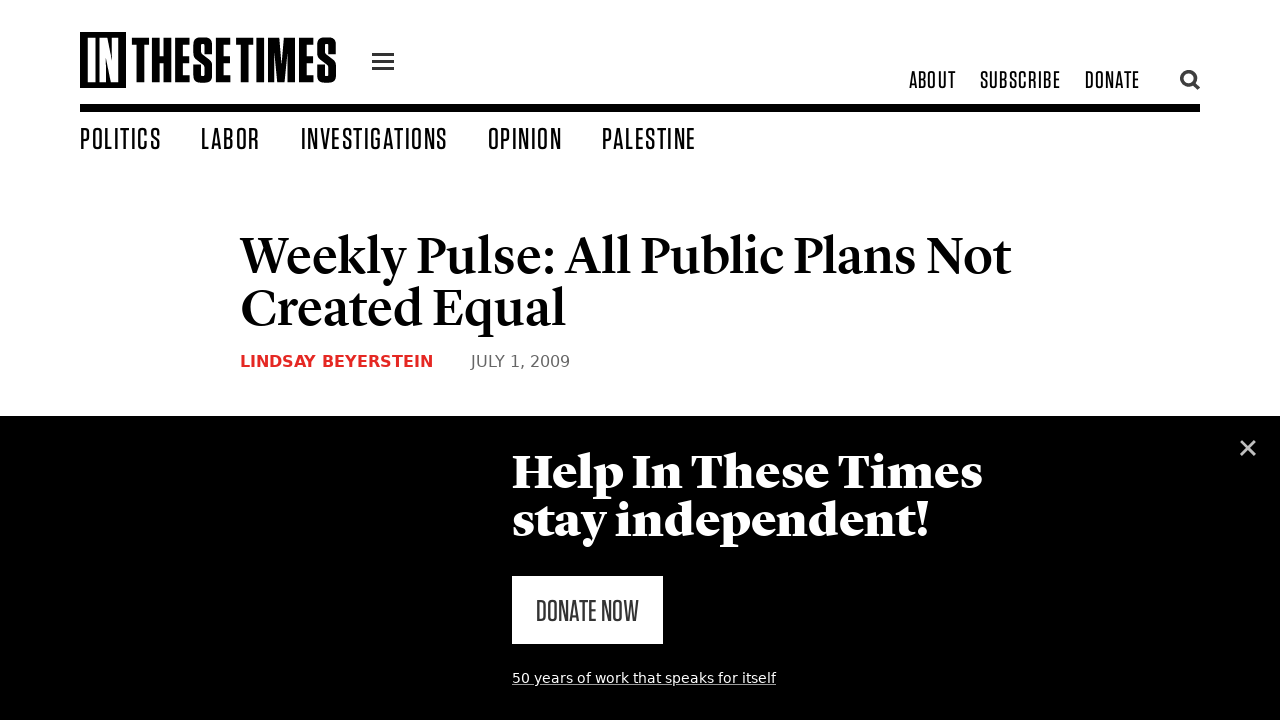

--- FILE ---
content_type: text/html; charset=UTF-8
request_url: https://inthesetimes.com/actions/snaptcha/field/get-field
body_size: -439
content:
<input type="hidden" name="snaptcha" value="emxvZ3RoamRnYnhpcHprdg==">

--- FILE ---
content_type: application/javascript; charset=utf-8
request_url: https://inthesetimes.com/dist/assets/app-6b16d52e.js
body_size: 1241
content:
function m(){import.meta.url,import("_").catch(()=>1);async function*t(){}}const d=algoliasearch("6UJPOKAT8V","6a6bb44336af7e27355127ccbef36454"),l={search(t){return t.every(({params:e})=>!e.query)?Promise.resolve({results:t.map(()=>({hits:[],nbHits:0,processingTimeMS:0}))}):d.search(t)}},o=instantsearch({indexName:"content",searchFunction(t){const e=document.querySelector("#results");t.state.query===""?e.style.display="none":e.style.display="",t.search()},searchClient:l});o.addWidget(instantsearch.widgets.searchBox({container:"#searchbox",showLoadingIndicator:!1,showSubmit:!1,showReset:!1,cssClasses:{input:["w-full p-2 font-lyon text-xl bg-transparent border-b border-grey active:border-black mx-auto block"]}}));o.addWidget(instantsearch.widgets.hits({escapeHTML:!1,container:"#hits",cssClasses:{emptyRoot:"hidden",list:"list-reset"},templates:{item:`
        <a href="{{url}}" class="block w-full py-3 px-6 hover:bg-greyLight">
            <div class="text-sm tracking-wider font-display uppercase text-red">{{#section}}{{topic}}{{/section}}</div>
            <div class="font-lyon text-lg transition leading-tighter pb-1">{{title}}</div>
            <div class="text-ns tracking-wide font-sans font-bold text-grey uppercase">{{#authors}}<span class="uppercase">{{name}}</span> <span class="pl-3 opacity-75">{{post_date}}</span>{{/authors}}</div>
        </a>
      `}}));o.addWidget(instantsearch.widgets.pagination({container:"#pagination",templates:{next:"»",previous:"«",first:"",last:""},cssClasses:{root:"font-sans text-xs flex flex-col justify-center items-center py-10",link:"p-2 block text-grey",previousPageItem:"px-8",nextPageItem:"px-8",firstPageItem:"hidden",lastPageItem:"hidden",disabledItem:"hidden",list:"list-reset",item:"inline-block",selectedItem:"mx-1 pointer-events-none current border-grey border"}}));o.start();$(window).scroll(function(){var t=$(window).scrollTop();t>=50?($("header").addClass("smaller"),$(".title, .alert").removeClass("hidden")):($("header").removeClass("smaller"),$(".title, .alert").addClass("hidden"))});var r=Cookies.get("alert"),n=$(".fixedalert").attr("id");r!=n&&$(".fixedalert").show();var n=$(".fixedalert").attr("id"),r=Cookies.get("alert");r?Cookies.set("alert",++r,{expires:2}):Cookies.set("alert",0,{expires:2});r==1&&$(".fixedalert").show();r==4&&$(".fixedalert").show();$(".closealert").click(function(){return $(".fixedalert").attr("id"),$(".fixedalert").fadeOut(),!1});$(document).on("click",".embed-iframe-onclick[data-iframe-src]",function(){console.log("embed iframe clicked");var t=$(this),e=$('<div class="vidwrap"><iframe frameborder="0" allowfullscreen src="'+t.data("iframeSrc")+'"></iframe></div>');t.replaceWith(e)});$(document).ready(function(){$(".copylink").click(function(){var t=document.getElementById("link");t.select(),document.execCommand("copy"),$(this).find(".tooltip-text").text("Copied!").addClass("bg-red")}),$("a.search, a.searchclose").click(function(){return $(".searchtool").toggle(),$(".ais-SearchBox-input").focus(),$(".search").toggle(),$(".searchclose").toggle(),!1}),$(".icon-one, .close").click(function(){return $(".icon-one").toggleClass("active-one"),$(".menu").slideToggle(),!1}),$(".closealert").click(function(){var t=$(".fixedalert").attr("id");return $(".fixedalert").fadeOut(),Cookies.set("alert",t,{expires:2}),!1}),$("a").each(function(){var t=new RegExp("/"+window.location.host+"/");t.test(this.href)||$(this).attr("target","_blank")}),$(".inlinehead p:first-child").html(function(t,e){var i=5,a=e.split(/\s+/);return"<span class='inlinehead'>"+a.slice(0,i).join(" ")+"</span> "+a.slice(i).join(" ")})});export{m as __vite_legacy_guard};
